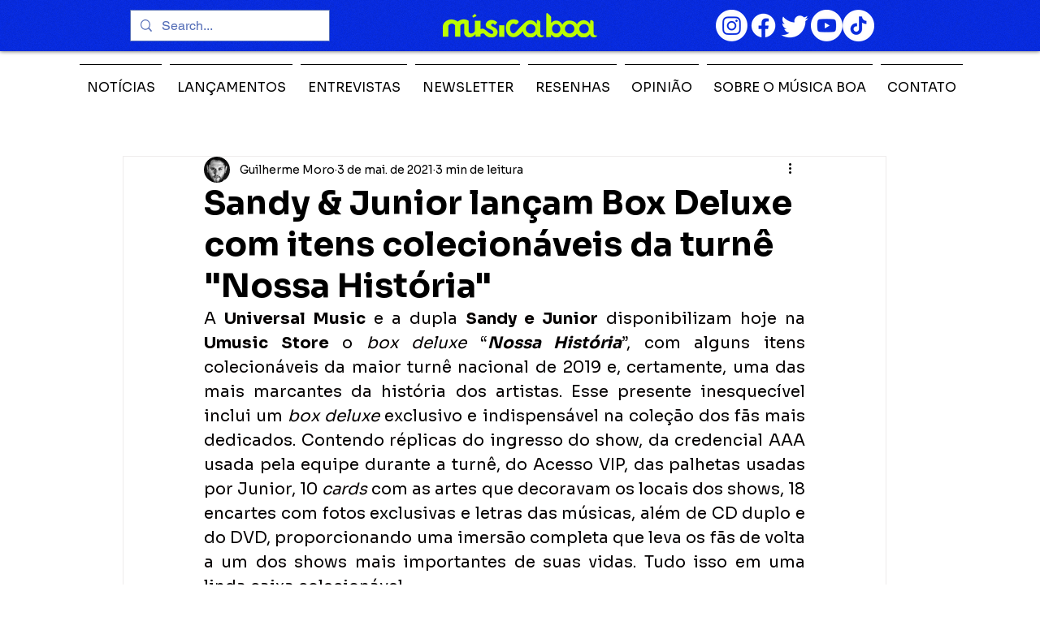

--- FILE ---
content_type: text/html; charset=utf-8
request_url: https://www.google.com/recaptcha/api2/aframe
body_size: 269
content:
<!DOCTYPE HTML><html><head><meta http-equiv="content-type" content="text/html; charset=UTF-8"></head><body><script nonce="z_Q-3op9KR67qHE1ZAfm-w">/** Anti-fraud and anti-abuse applications only. See google.com/recaptcha */ try{var clients={'sodar':'https://pagead2.googlesyndication.com/pagead/sodar?'};window.addEventListener("message",function(a){try{if(a.source===window.parent){var b=JSON.parse(a.data);var c=clients[b['id']];if(c){var d=document.createElement('img');d.src=c+b['params']+'&rc='+(localStorage.getItem("rc::a")?sessionStorage.getItem("rc::b"):"");window.document.body.appendChild(d);sessionStorage.setItem("rc::e",parseInt(sessionStorage.getItem("rc::e")||0)+1);localStorage.setItem("rc::h",'1769907004855');}}}catch(b){}});window.parent.postMessage("_grecaptcha_ready", "*");}catch(b){}</script></body></html>